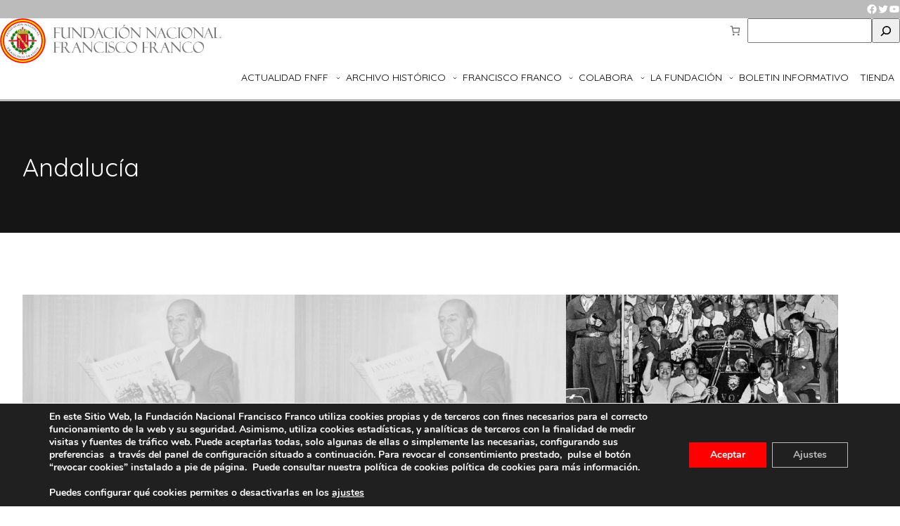

--- FILE ---
content_type: text/html; charset=utf-8
request_url: https://www.google.com/recaptcha/api2/anchor?ar=1&k=6LfYkTUlAAAAAMEDoO3oIuTVtdh2HpPMO46Mw-CS&co=aHR0cHM6Ly9mbmZmLmVzOjQ0Mw..&hl=es&v=N67nZn4AqZkNcbeMu4prBgzg&size=normal&anchor-ms=20000&execute-ms=30000&cb=5arpycfi29fg
body_size: 49175
content:
<!DOCTYPE HTML><html dir="ltr" lang="es"><head><meta http-equiv="Content-Type" content="text/html; charset=UTF-8">
<meta http-equiv="X-UA-Compatible" content="IE=edge">
<title>reCAPTCHA</title>
<style type="text/css">
/* cyrillic-ext */
@font-face {
  font-family: 'Roboto';
  font-style: normal;
  font-weight: 400;
  font-stretch: 100%;
  src: url(//fonts.gstatic.com/s/roboto/v48/KFO7CnqEu92Fr1ME7kSn66aGLdTylUAMa3GUBHMdazTgWw.woff2) format('woff2');
  unicode-range: U+0460-052F, U+1C80-1C8A, U+20B4, U+2DE0-2DFF, U+A640-A69F, U+FE2E-FE2F;
}
/* cyrillic */
@font-face {
  font-family: 'Roboto';
  font-style: normal;
  font-weight: 400;
  font-stretch: 100%;
  src: url(//fonts.gstatic.com/s/roboto/v48/KFO7CnqEu92Fr1ME7kSn66aGLdTylUAMa3iUBHMdazTgWw.woff2) format('woff2');
  unicode-range: U+0301, U+0400-045F, U+0490-0491, U+04B0-04B1, U+2116;
}
/* greek-ext */
@font-face {
  font-family: 'Roboto';
  font-style: normal;
  font-weight: 400;
  font-stretch: 100%;
  src: url(//fonts.gstatic.com/s/roboto/v48/KFO7CnqEu92Fr1ME7kSn66aGLdTylUAMa3CUBHMdazTgWw.woff2) format('woff2');
  unicode-range: U+1F00-1FFF;
}
/* greek */
@font-face {
  font-family: 'Roboto';
  font-style: normal;
  font-weight: 400;
  font-stretch: 100%;
  src: url(//fonts.gstatic.com/s/roboto/v48/KFO7CnqEu92Fr1ME7kSn66aGLdTylUAMa3-UBHMdazTgWw.woff2) format('woff2');
  unicode-range: U+0370-0377, U+037A-037F, U+0384-038A, U+038C, U+038E-03A1, U+03A3-03FF;
}
/* math */
@font-face {
  font-family: 'Roboto';
  font-style: normal;
  font-weight: 400;
  font-stretch: 100%;
  src: url(//fonts.gstatic.com/s/roboto/v48/KFO7CnqEu92Fr1ME7kSn66aGLdTylUAMawCUBHMdazTgWw.woff2) format('woff2');
  unicode-range: U+0302-0303, U+0305, U+0307-0308, U+0310, U+0312, U+0315, U+031A, U+0326-0327, U+032C, U+032F-0330, U+0332-0333, U+0338, U+033A, U+0346, U+034D, U+0391-03A1, U+03A3-03A9, U+03B1-03C9, U+03D1, U+03D5-03D6, U+03F0-03F1, U+03F4-03F5, U+2016-2017, U+2034-2038, U+203C, U+2040, U+2043, U+2047, U+2050, U+2057, U+205F, U+2070-2071, U+2074-208E, U+2090-209C, U+20D0-20DC, U+20E1, U+20E5-20EF, U+2100-2112, U+2114-2115, U+2117-2121, U+2123-214F, U+2190, U+2192, U+2194-21AE, U+21B0-21E5, U+21F1-21F2, U+21F4-2211, U+2213-2214, U+2216-22FF, U+2308-230B, U+2310, U+2319, U+231C-2321, U+2336-237A, U+237C, U+2395, U+239B-23B7, U+23D0, U+23DC-23E1, U+2474-2475, U+25AF, U+25B3, U+25B7, U+25BD, U+25C1, U+25CA, U+25CC, U+25FB, U+266D-266F, U+27C0-27FF, U+2900-2AFF, U+2B0E-2B11, U+2B30-2B4C, U+2BFE, U+3030, U+FF5B, U+FF5D, U+1D400-1D7FF, U+1EE00-1EEFF;
}
/* symbols */
@font-face {
  font-family: 'Roboto';
  font-style: normal;
  font-weight: 400;
  font-stretch: 100%;
  src: url(//fonts.gstatic.com/s/roboto/v48/KFO7CnqEu92Fr1ME7kSn66aGLdTylUAMaxKUBHMdazTgWw.woff2) format('woff2');
  unicode-range: U+0001-000C, U+000E-001F, U+007F-009F, U+20DD-20E0, U+20E2-20E4, U+2150-218F, U+2190, U+2192, U+2194-2199, U+21AF, U+21E6-21F0, U+21F3, U+2218-2219, U+2299, U+22C4-22C6, U+2300-243F, U+2440-244A, U+2460-24FF, U+25A0-27BF, U+2800-28FF, U+2921-2922, U+2981, U+29BF, U+29EB, U+2B00-2BFF, U+4DC0-4DFF, U+FFF9-FFFB, U+10140-1018E, U+10190-1019C, U+101A0, U+101D0-101FD, U+102E0-102FB, U+10E60-10E7E, U+1D2C0-1D2D3, U+1D2E0-1D37F, U+1F000-1F0FF, U+1F100-1F1AD, U+1F1E6-1F1FF, U+1F30D-1F30F, U+1F315, U+1F31C, U+1F31E, U+1F320-1F32C, U+1F336, U+1F378, U+1F37D, U+1F382, U+1F393-1F39F, U+1F3A7-1F3A8, U+1F3AC-1F3AF, U+1F3C2, U+1F3C4-1F3C6, U+1F3CA-1F3CE, U+1F3D4-1F3E0, U+1F3ED, U+1F3F1-1F3F3, U+1F3F5-1F3F7, U+1F408, U+1F415, U+1F41F, U+1F426, U+1F43F, U+1F441-1F442, U+1F444, U+1F446-1F449, U+1F44C-1F44E, U+1F453, U+1F46A, U+1F47D, U+1F4A3, U+1F4B0, U+1F4B3, U+1F4B9, U+1F4BB, U+1F4BF, U+1F4C8-1F4CB, U+1F4D6, U+1F4DA, U+1F4DF, U+1F4E3-1F4E6, U+1F4EA-1F4ED, U+1F4F7, U+1F4F9-1F4FB, U+1F4FD-1F4FE, U+1F503, U+1F507-1F50B, U+1F50D, U+1F512-1F513, U+1F53E-1F54A, U+1F54F-1F5FA, U+1F610, U+1F650-1F67F, U+1F687, U+1F68D, U+1F691, U+1F694, U+1F698, U+1F6AD, U+1F6B2, U+1F6B9-1F6BA, U+1F6BC, U+1F6C6-1F6CF, U+1F6D3-1F6D7, U+1F6E0-1F6EA, U+1F6F0-1F6F3, U+1F6F7-1F6FC, U+1F700-1F7FF, U+1F800-1F80B, U+1F810-1F847, U+1F850-1F859, U+1F860-1F887, U+1F890-1F8AD, U+1F8B0-1F8BB, U+1F8C0-1F8C1, U+1F900-1F90B, U+1F93B, U+1F946, U+1F984, U+1F996, U+1F9E9, U+1FA00-1FA6F, U+1FA70-1FA7C, U+1FA80-1FA89, U+1FA8F-1FAC6, U+1FACE-1FADC, U+1FADF-1FAE9, U+1FAF0-1FAF8, U+1FB00-1FBFF;
}
/* vietnamese */
@font-face {
  font-family: 'Roboto';
  font-style: normal;
  font-weight: 400;
  font-stretch: 100%;
  src: url(//fonts.gstatic.com/s/roboto/v48/KFO7CnqEu92Fr1ME7kSn66aGLdTylUAMa3OUBHMdazTgWw.woff2) format('woff2');
  unicode-range: U+0102-0103, U+0110-0111, U+0128-0129, U+0168-0169, U+01A0-01A1, U+01AF-01B0, U+0300-0301, U+0303-0304, U+0308-0309, U+0323, U+0329, U+1EA0-1EF9, U+20AB;
}
/* latin-ext */
@font-face {
  font-family: 'Roboto';
  font-style: normal;
  font-weight: 400;
  font-stretch: 100%;
  src: url(//fonts.gstatic.com/s/roboto/v48/KFO7CnqEu92Fr1ME7kSn66aGLdTylUAMa3KUBHMdazTgWw.woff2) format('woff2');
  unicode-range: U+0100-02BA, U+02BD-02C5, U+02C7-02CC, U+02CE-02D7, U+02DD-02FF, U+0304, U+0308, U+0329, U+1D00-1DBF, U+1E00-1E9F, U+1EF2-1EFF, U+2020, U+20A0-20AB, U+20AD-20C0, U+2113, U+2C60-2C7F, U+A720-A7FF;
}
/* latin */
@font-face {
  font-family: 'Roboto';
  font-style: normal;
  font-weight: 400;
  font-stretch: 100%;
  src: url(//fonts.gstatic.com/s/roboto/v48/KFO7CnqEu92Fr1ME7kSn66aGLdTylUAMa3yUBHMdazQ.woff2) format('woff2');
  unicode-range: U+0000-00FF, U+0131, U+0152-0153, U+02BB-02BC, U+02C6, U+02DA, U+02DC, U+0304, U+0308, U+0329, U+2000-206F, U+20AC, U+2122, U+2191, U+2193, U+2212, U+2215, U+FEFF, U+FFFD;
}
/* cyrillic-ext */
@font-face {
  font-family: 'Roboto';
  font-style: normal;
  font-weight: 500;
  font-stretch: 100%;
  src: url(//fonts.gstatic.com/s/roboto/v48/KFO7CnqEu92Fr1ME7kSn66aGLdTylUAMa3GUBHMdazTgWw.woff2) format('woff2');
  unicode-range: U+0460-052F, U+1C80-1C8A, U+20B4, U+2DE0-2DFF, U+A640-A69F, U+FE2E-FE2F;
}
/* cyrillic */
@font-face {
  font-family: 'Roboto';
  font-style: normal;
  font-weight: 500;
  font-stretch: 100%;
  src: url(//fonts.gstatic.com/s/roboto/v48/KFO7CnqEu92Fr1ME7kSn66aGLdTylUAMa3iUBHMdazTgWw.woff2) format('woff2');
  unicode-range: U+0301, U+0400-045F, U+0490-0491, U+04B0-04B1, U+2116;
}
/* greek-ext */
@font-face {
  font-family: 'Roboto';
  font-style: normal;
  font-weight: 500;
  font-stretch: 100%;
  src: url(//fonts.gstatic.com/s/roboto/v48/KFO7CnqEu92Fr1ME7kSn66aGLdTylUAMa3CUBHMdazTgWw.woff2) format('woff2');
  unicode-range: U+1F00-1FFF;
}
/* greek */
@font-face {
  font-family: 'Roboto';
  font-style: normal;
  font-weight: 500;
  font-stretch: 100%;
  src: url(//fonts.gstatic.com/s/roboto/v48/KFO7CnqEu92Fr1ME7kSn66aGLdTylUAMa3-UBHMdazTgWw.woff2) format('woff2');
  unicode-range: U+0370-0377, U+037A-037F, U+0384-038A, U+038C, U+038E-03A1, U+03A3-03FF;
}
/* math */
@font-face {
  font-family: 'Roboto';
  font-style: normal;
  font-weight: 500;
  font-stretch: 100%;
  src: url(//fonts.gstatic.com/s/roboto/v48/KFO7CnqEu92Fr1ME7kSn66aGLdTylUAMawCUBHMdazTgWw.woff2) format('woff2');
  unicode-range: U+0302-0303, U+0305, U+0307-0308, U+0310, U+0312, U+0315, U+031A, U+0326-0327, U+032C, U+032F-0330, U+0332-0333, U+0338, U+033A, U+0346, U+034D, U+0391-03A1, U+03A3-03A9, U+03B1-03C9, U+03D1, U+03D5-03D6, U+03F0-03F1, U+03F4-03F5, U+2016-2017, U+2034-2038, U+203C, U+2040, U+2043, U+2047, U+2050, U+2057, U+205F, U+2070-2071, U+2074-208E, U+2090-209C, U+20D0-20DC, U+20E1, U+20E5-20EF, U+2100-2112, U+2114-2115, U+2117-2121, U+2123-214F, U+2190, U+2192, U+2194-21AE, U+21B0-21E5, U+21F1-21F2, U+21F4-2211, U+2213-2214, U+2216-22FF, U+2308-230B, U+2310, U+2319, U+231C-2321, U+2336-237A, U+237C, U+2395, U+239B-23B7, U+23D0, U+23DC-23E1, U+2474-2475, U+25AF, U+25B3, U+25B7, U+25BD, U+25C1, U+25CA, U+25CC, U+25FB, U+266D-266F, U+27C0-27FF, U+2900-2AFF, U+2B0E-2B11, U+2B30-2B4C, U+2BFE, U+3030, U+FF5B, U+FF5D, U+1D400-1D7FF, U+1EE00-1EEFF;
}
/* symbols */
@font-face {
  font-family: 'Roboto';
  font-style: normal;
  font-weight: 500;
  font-stretch: 100%;
  src: url(//fonts.gstatic.com/s/roboto/v48/KFO7CnqEu92Fr1ME7kSn66aGLdTylUAMaxKUBHMdazTgWw.woff2) format('woff2');
  unicode-range: U+0001-000C, U+000E-001F, U+007F-009F, U+20DD-20E0, U+20E2-20E4, U+2150-218F, U+2190, U+2192, U+2194-2199, U+21AF, U+21E6-21F0, U+21F3, U+2218-2219, U+2299, U+22C4-22C6, U+2300-243F, U+2440-244A, U+2460-24FF, U+25A0-27BF, U+2800-28FF, U+2921-2922, U+2981, U+29BF, U+29EB, U+2B00-2BFF, U+4DC0-4DFF, U+FFF9-FFFB, U+10140-1018E, U+10190-1019C, U+101A0, U+101D0-101FD, U+102E0-102FB, U+10E60-10E7E, U+1D2C0-1D2D3, U+1D2E0-1D37F, U+1F000-1F0FF, U+1F100-1F1AD, U+1F1E6-1F1FF, U+1F30D-1F30F, U+1F315, U+1F31C, U+1F31E, U+1F320-1F32C, U+1F336, U+1F378, U+1F37D, U+1F382, U+1F393-1F39F, U+1F3A7-1F3A8, U+1F3AC-1F3AF, U+1F3C2, U+1F3C4-1F3C6, U+1F3CA-1F3CE, U+1F3D4-1F3E0, U+1F3ED, U+1F3F1-1F3F3, U+1F3F5-1F3F7, U+1F408, U+1F415, U+1F41F, U+1F426, U+1F43F, U+1F441-1F442, U+1F444, U+1F446-1F449, U+1F44C-1F44E, U+1F453, U+1F46A, U+1F47D, U+1F4A3, U+1F4B0, U+1F4B3, U+1F4B9, U+1F4BB, U+1F4BF, U+1F4C8-1F4CB, U+1F4D6, U+1F4DA, U+1F4DF, U+1F4E3-1F4E6, U+1F4EA-1F4ED, U+1F4F7, U+1F4F9-1F4FB, U+1F4FD-1F4FE, U+1F503, U+1F507-1F50B, U+1F50D, U+1F512-1F513, U+1F53E-1F54A, U+1F54F-1F5FA, U+1F610, U+1F650-1F67F, U+1F687, U+1F68D, U+1F691, U+1F694, U+1F698, U+1F6AD, U+1F6B2, U+1F6B9-1F6BA, U+1F6BC, U+1F6C6-1F6CF, U+1F6D3-1F6D7, U+1F6E0-1F6EA, U+1F6F0-1F6F3, U+1F6F7-1F6FC, U+1F700-1F7FF, U+1F800-1F80B, U+1F810-1F847, U+1F850-1F859, U+1F860-1F887, U+1F890-1F8AD, U+1F8B0-1F8BB, U+1F8C0-1F8C1, U+1F900-1F90B, U+1F93B, U+1F946, U+1F984, U+1F996, U+1F9E9, U+1FA00-1FA6F, U+1FA70-1FA7C, U+1FA80-1FA89, U+1FA8F-1FAC6, U+1FACE-1FADC, U+1FADF-1FAE9, U+1FAF0-1FAF8, U+1FB00-1FBFF;
}
/* vietnamese */
@font-face {
  font-family: 'Roboto';
  font-style: normal;
  font-weight: 500;
  font-stretch: 100%;
  src: url(//fonts.gstatic.com/s/roboto/v48/KFO7CnqEu92Fr1ME7kSn66aGLdTylUAMa3OUBHMdazTgWw.woff2) format('woff2');
  unicode-range: U+0102-0103, U+0110-0111, U+0128-0129, U+0168-0169, U+01A0-01A1, U+01AF-01B0, U+0300-0301, U+0303-0304, U+0308-0309, U+0323, U+0329, U+1EA0-1EF9, U+20AB;
}
/* latin-ext */
@font-face {
  font-family: 'Roboto';
  font-style: normal;
  font-weight: 500;
  font-stretch: 100%;
  src: url(//fonts.gstatic.com/s/roboto/v48/KFO7CnqEu92Fr1ME7kSn66aGLdTylUAMa3KUBHMdazTgWw.woff2) format('woff2');
  unicode-range: U+0100-02BA, U+02BD-02C5, U+02C7-02CC, U+02CE-02D7, U+02DD-02FF, U+0304, U+0308, U+0329, U+1D00-1DBF, U+1E00-1E9F, U+1EF2-1EFF, U+2020, U+20A0-20AB, U+20AD-20C0, U+2113, U+2C60-2C7F, U+A720-A7FF;
}
/* latin */
@font-face {
  font-family: 'Roboto';
  font-style: normal;
  font-weight: 500;
  font-stretch: 100%;
  src: url(//fonts.gstatic.com/s/roboto/v48/KFO7CnqEu92Fr1ME7kSn66aGLdTylUAMa3yUBHMdazQ.woff2) format('woff2');
  unicode-range: U+0000-00FF, U+0131, U+0152-0153, U+02BB-02BC, U+02C6, U+02DA, U+02DC, U+0304, U+0308, U+0329, U+2000-206F, U+20AC, U+2122, U+2191, U+2193, U+2212, U+2215, U+FEFF, U+FFFD;
}
/* cyrillic-ext */
@font-face {
  font-family: 'Roboto';
  font-style: normal;
  font-weight: 900;
  font-stretch: 100%;
  src: url(//fonts.gstatic.com/s/roboto/v48/KFO7CnqEu92Fr1ME7kSn66aGLdTylUAMa3GUBHMdazTgWw.woff2) format('woff2');
  unicode-range: U+0460-052F, U+1C80-1C8A, U+20B4, U+2DE0-2DFF, U+A640-A69F, U+FE2E-FE2F;
}
/* cyrillic */
@font-face {
  font-family: 'Roboto';
  font-style: normal;
  font-weight: 900;
  font-stretch: 100%;
  src: url(//fonts.gstatic.com/s/roboto/v48/KFO7CnqEu92Fr1ME7kSn66aGLdTylUAMa3iUBHMdazTgWw.woff2) format('woff2');
  unicode-range: U+0301, U+0400-045F, U+0490-0491, U+04B0-04B1, U+2116;
}
/* greek-ext */
@font-face {
  font-family: 'Roboto';
  font-style: normal;
  font-weight: 900;
  font-stretch: 100%;
  src: url(//fonts.gstatic.com/s/roboto/v48/KFO7CnqEu92Fr1ME7kSn66aGLdTylUAMa3CUBHMdazTgWw.woff2) format('woff2');
  unicode-range: U+1F00-1FFF;
}
/* greek */
@font-face {
  font-family: 'Roboto';
  font-style: normal;
  font-weight: 900;
  font-stretch: 100%;
  src: url(//fonts.gstatic.com/s/roboto/v48/KFO7CnqEu92Fr1ME7kSn66aGLdTylUAMa3-UBHMdazTgWw.woff2) format('woff2');
  unicode-range: U+0370-0377, U+037A-037F, U+0384-038A, U+038C, U+038E-03A1, U+03A3-03FF;
}
/* math */
@font-face {
  font-family: 'Roboto';
  font-style: normal;
  font-weight: 900;
  font-stretch: 100%;
  src: url(//fonts.gstatic.com/s/roboto/v48/KFO7CnqEu92Fr1ME7kSn66aGLdTylUAMawCUBHMdazTgWw.woff2) format('woff2');
  unicode-range: U+0302-0303, U+0305, U+0307-0308, U+0310, U+0312, U+0315, U+031A, U+0326-0327, U+032C, U+032F-0330, U+0332-0333, U+0338, U+033A, U+0346, U+034D, U+0391-03A1, U+03A3-03A9, U+03B1-03C9, U+03D1, U+03D5-03D6, U+03F0-03F1, U+03F4-03F5, U+2016-2017, U+2034-2038, U+203C, U+2040, U+2043, U+2047, U+2050, U+2057, U+205F, U+2070-2071, U+2074-208E, U+2090-209C, U+20D0-20DC, U+20E1, U+20E5-20EF, U+2100-2112, U+2114-2115, U+2117-2121, U+2123-214F, U+2190, U+2192, U+2194-21AE, U+21B0-21E5, U+21F1-21F2, U+21F4-2211, U+2213-2214, U+2216-22FF, U+2308-230B, U+2310, U+2319, U+231C-2321, U+2336-237A, U+237C, U+2395, U+239B-23B7, U+23D0, U+23DC-23E1, U+2474-2475, U+25AF, U+25B3, U+25B7, U+25BD, U+25C1, U+25CA, U+25CC, U+25FB, U+266D-266F, U+27C0-27FF, U+2900-2AFF, U+2B0E-2B11, U+2B30-2B4C, U+2BFE, U+3030, U+FF5B, U+FF5D, U+1D400-1D7FF, U+1EE00-1EEFF;
}
/* symbols */
@font-face {
  font-family: 'Roboto';
  font-style: normal;
  font-weight: 900;
  font-stretch: 100%;
  src: url(//fonts.gstatic.com/s/roboto/v48/KFO7CnqEu92Fr1ME7kSn66aGLdTylUAMaxKUBHMdazTgWw.woff2) format('woff2');
  unicode-range: U+0001-000C, U+000E-001F, U+007F-009F, U+20DD-20E0, U+20E2-20E4, U+2150-218F, U+2190, U+2192, U+2194-2199, U+21AF, U+21E6-21F0, U+21F3, U+2218-2219, U+2299, U+22C4-22C6, U+2300-243F, U+2440-244A, U+2460-24FF, U+25A0-27BF, U+2800-28FF, U+2921-2922, U+2981, U+29BF, U+29EB, U+2B00-2BFF, U+4DC0-4DFF, U+FFF9-FFFB, U+10140-1018E, U+10190-1019C, U+101A0, U+101D0-101FD, U+102E0-102FB, U+10E60-10E7E, U+1D2C0-1D2D3, U+1D2E0-1D37F, U+1F000-1F0FF, U+1F100-1F1AD, U+1F1E6-1F1FF, U+1F30D-1F30F, U+1F315, U+1F31C, U+1F31E, U+1F320-1F32C, U+1F336, U+1F378, U+1F37D, U+1F382, U+1F393-1F39F, U+1F3A7-1F3A8, U+1F3AC-1F3AF, U+1F3C2, U+1F3C4-1F3C6, U+1F3CA-1F3CE, U+1F3D4-1F3E0, U+1F3ED, U+1F3F1-1F3F3, U+1F3F5-1F3F7, U+1F408, U+1F415, U+1F41F, U+1F426, U+1F43F, U+1F441-1F442, U+1F444, U+1F446-1F449, U+1F44C-1F44E, U+1F453, U+1F46A, U+1F47D, U+1F4A3, U+1F4B0, U+1F4B3, U+1F4B9, U+1F4BB, U+1F4BF, U+1F4C8-1F4CB, U+1F4D6, U+1F4DA, U+1F4DF, U+1F4E3-1F4E6, U+1F4EA-1F4ED, U+1F4F7, U+1F4F9-1F4FB, U+1F4FD-1F4FE, U+1F503, U+1F507-1F50B, U+1F50D, U+1F512-1F513, U+1F53E-1F54A, U+1F54F-1F5FA, U+1F610, U+1F650-1F67F, U+1F687, U+1F68D, U+1F691, U+1F694, U+1F698, U+1F6AD, U+1F6B2, U+1F6B9-1F6BA, U+1F6BC, U+1F6C6-1F6CF, U+1F6D3-1F6D7, U+1F6E0-1F6EA, U+1F6F0-1F6F3, U+1F6F7-1F6FC, U+1F700-1F7FF, U+1F800-1F80B, U+1F810-1F847, U+1F850-1F859, U+1F860-1F887, U+1F890-1F8AD, U+1F8B0-1F8BB, U+1F8C0-1F8C1, U+1F900-1F90B, U+1F93B, U+1F946, U+1F984, U+1F996, U+1F9E9, U+1FA00-1FA6F, U+1FA70-1FA7C, U+1FA80-1FA89, U+1FA8F-1FAC6, U+1FACE-1FADC, U+1FADF-1FAE9, U+1FAF0-1FAF8, U+1FB00-1FBFF;
}
/* vietnamese */
@font-face {
  font-family: 'Roboto';
  font-style: normal;
  font-weight: 900;
  font-stretch: 100%;
  src: url(//fonts.gstatic.com/s/roboto/v48/KFO7CnqEu92Fr1ME7kSn66aGLdTylUAMa3OUBHMdazTgWw.woff2) format('woff2');
  unicode-range: U+0102-0103, U+0110-0111, U+0128-0129, U+0168-0169, U+01A0-01A1, U+01AF-01B0, U+0300-0301, U+0303-0304, U+0308-0309, U+0323, U+0329, U+1EA0-1EF9, U+20AB;
}
/* latin-ext */
@font-face {
  font-family: 'Roboto';
  font-style: normal;
  font-weight: 900;
  font-stretch: 100%;
  src: url(//fonts.gstatic.com/s/roboto/v48/KFO7CnqEu92Fr1ME7kSn66aGLdTylUAMa3KUBHMdazTgWw.woff2) format('woff2');
  unicode-range: U+0100-02BA, U+02BD-02C5, U+02C7-02CC, U+02CE-02D7, U+02DD-02FF, U+0304, U+0308, U+0329, U+1D00-1DBF, U+1E00-1E9F, U+1EF2-1EFF, U+2020, U+20A0-20AB, U+20AD-20C0, U+2113, U+2C60-2C7F, U+A720-A7FF;
}
/* latin */
@font-face {
  font-family: 'Roboto';
  font-style: normal;
  font-weight: 900;
  font-stretch: 100%;
  src: url(//fonts.gstatic.com/s/roboto/v48/KFO7CnqEu92Fr1ME7kSn66aGLdTylUAMa3yUBHMdazQ.woff2) format('woff2');
  unicode-range: U+0000-00FF, U+0131, U+0152-0153, U+02BB-02BC, U+02C6, U+02DA, U+02DC, U+0304, U+0308, U+0329, U+2000-206F, U+20AC, U+2122, U+2191, U+2193, U+2212, U+2215, U+FEFF, U+FFFD;
}

</style>
<link rel="stylesheet" type="text/css" href="https://www.gstatic.com/recaptcha/releases/N67nZn4AqZkNcbeMu4prBgzg/styles__ltr.css">
<script nonce="0Qi69PxUO9PsRk23JtRSXA" type="text/javascript">window['__recaptcha_api'] = 'https://www.google.com/recaptcha/api2/';</script>
<script type="text/javascript" src="https://www.gstatic.com/recaptcha/releases/N67nZn4AqZkNcbeMu4prBgzg/recaptcha__es.js" nonce="0Qi69PxUO9PsRk23JtRSXA">
      
    </script></head>
<body><div id="rc-anchor-alert" class="rc-anchor-alert"></div>
<input type="hidden" id="recaptcha-token" value="[base64]">
<script type="text/javascript" nonce="0Qi69PxUO9PsRk23JtRSXA">
      recaptcha.anchor.Main.init("[\x22ainput\x22,[\x22bgdata\x22,\x22\x22,\[base64]/[base64]/[base64]/ZyhXLGgpOnEoW04sMjEsbF0sVywwKSxoKSxmYWxzZSxmYWxzZSl9Y2F0Y2goayl7RygzNTgsVyk/[base64]/[base64]/[base64]/[base64]/[base64]/[base64]/[base64]/bmV3IEJbT10oRFswXSk6dz09Mj9uZXcgQltPXShEWzBdLERbMV0pOnc9PTM/bmV3IEJbT10oRFswXSxEWzFdLERbMl0pOnc9PTQ/[base64]/[base64]/[base64]/[base64]/[base64]\\u003d\x22,\[base64]\\u003d\\u003d\x22,\x22wrfCj8OdWcO4ZT3CvMOJw6FFw7/Dk8KPYsOcw67Dn8OwwpAHw5rCtcOxJmHDtGIewr3Dl8OJdUZ9fcO3P1PDv8KLwoxiw6XCj8ObwrIMwp/DkFp8w4pEwpFjwpA+Ry/Csk3Cmm3Cr3jCssOiT2bCnWJqSsKvUBjCqsOywpoyKDRkWl1yAMOvw5TCm8O7FVzDgSQ0PltNW1bCmAJwdgNuZiEiV8KvGmjDk8OMBMKPwrLDtsKIVGYFYRPDnsOjUcKPwq/DjWnDlFrDnsO7wqHCmwR8KsODwpzCpg7CikzCjsKYwpPDocOuRA1QFFvDuH4/WGN/B8ONw6DCkFxjdW1XYn7ChsK4ZsKzR8OyG8K1BMOHwpxcESHDo8OhJnDDl8KQw6MmHcOBw6xcwprCpkxuwpnCs24cNsOYVcO5V8KOYXPCmGHDnA93wrTDgjvCu2YJMXPDsMKNHcOqShTDiExVEsKxwrxsIh/CrTZ1w74dw7rCo8OYwqtjY0/CnQXCgwwxw53DrB4gwqXDpXtGwpXCs21fw5LCogoLwrYpw7gewr01w7lfw7YfAMKewqjDgWrCj8OgHcKkMsKCwoLCoRFhdwNwQ8K9w6bCjsOMIsKpwrd4wr4zLRhkwqvCm0Q+w5PCuxxiw5vCq1t1w7Ucw67DqCElwo0nw4TCmcKdUF7DiBxxTcOnV8K1wq/Cv8OWSCtfLMOfw47CvDnDq8K6wobDrMOFU8KwDxM7Hjghw6zDtW9Gw6zDucKSwqZKwpEJwobCgHrCm8OvecKpwrNWWDEcKMOew7ATw6bCi8O/wpZKJsK5AcOfaT3DtsKow5/DsBPCncK9UsOvXMOyBV1pVzQXwrB+w5VSw4nDmhjCtScFOsOoSRrDlWspccK5w7nCumoxwrPCqTRlX2jCtgTDghRjwr15NsOrQyhSw6MKFDdLwr7CrDLDt8OYw4Z1D8OzGMO/PcK1w70dKMKkw6rDhcOSfcKaw43CsMO/D3bDrcKIw6IfOE7CphLDiQ8ZMcORVk8fw7XCmHjCscOQJXHCrXpBw5VuwoXChMKVwr/[base64]/[base64]/CmsOZwqHDiQ0jWcO8w59DcH0fwrzDpcK+wozDvMOsw63Cp8Oaw6/[base64]/HkLClsK/TRzCj8OFwrVdw47DvsKSwoByZsK8wp5SwpUlwpjDiG92wrFgG8Onw5tWGsOGw5bCl8O0w6Bqwo7DtsOBdsKKw6V9wofCgwEoD8O5w6Ibw43Cpl/CjU/Dlhs5wp1qRXfCv1/DrSswwrLDrMOeQDxQw4hCEEHCkcOHw5TCuTTDggHDjhjCnMOPwplvw5Acw5nCrl7CmsKgU8K1w6Q6Y1hlw6c4wp5efUV9W8Kuw7wAwqzDnCcRwo7ChUvCv2rCjkRJwqHCpsKyw5/[base64]/wpw8agNww7tZeMKWwpsew5vDj0FBbj/DlMOuw6vCl8KnCzzCpsOvwpU5wp0iw7gaG8OhdXV6C8OAccKiM8OLDRvCuHEZw6PDuV5Lw6BNwq5Aw5TCjFYoH8OSwrbDrg8Ww7HCjH7Ck8KUUlHDgMOjKWpUUXlSJsKhwrnDi33Ch8OOw7HDlHvDocOObTbDkwZLw756w45dw5/ClsKOw5tXOMKPWErClxvCp0vCgRrDigAtw7vDtcOVMnMrwrAlcsKtwqYSUcOPaXd/QsOQLMOIRsOzwpXCkWLCs2U/B8OtPRHCmsKfw5zDj1dlw7BNHcO4G8Ojw57DjwJQw6/[base64]/wonDnxtYw7nDm1zCgCTDnwNtw6TCssKUw601b0Y/w7DDiXrDisKce2Aow4sZasKlw4NvwolJw6LDi2fDomdww7AjwrE/w7HDocOxw7LDkcKcwrV6L8Kiw43DhibCgMKRCm3Cs0HDqMOBQDbCu8KfSEHChcOLwqs/[base64]/Dp8Kqw5VnJcK2P3g8wqIHw6cLKxbCow8Cw7QnwpZGw5fCpS3Ci3JHw6fDkQckV3PCh2lIwofCh0bDlFTDoMKuTkkJw4jDhyrCkArDrMKqw4bDkcKQw7A1wodaCD3DtkF8w7jCp8OyM8KPwrTCvcK4wrgTGMOVH8K8w7Zpw4s8dxYRRi/DvMOtw7vDnlbCo0rDtRfDkFUEcHcUTy/CiMK/L2AQw7HChsKEwqNmKMO5wqkKTgDCnho3wozCjcKSw5vDpkpZeCfCj2pbwrgMKcOKwozCgzfDmMKMw6EZwpg3w690w5Q2wrTDssO2w6TCr8OaMcKCw4pSw6/CmiYHfcOXW8KVwrjDjMKCwoPDkMKlTMKYw5jCjQJgwp9Bwrl9eRPDs3PCijl+JTUEwokGCcOAMsKtw5dPDcKNEsO0ZB4bwq7Cr8KawofDg3LCvwnDkE93w5Z8wqBQwojCtyJawp3CuB9pW8KmwrxkwrbCrMKdw5sBwoMjOMKMaErDgWZyP8KCKhwkwoHChMK/[base64]/DtmnDpsKnw6wHR3RMw7nCqcOgwpoWw53DhEXDiB/[base64]/Cv1XDv8Ojw61zw4vDlcOvwrwsZcOEAsKlw5TDp8K9wohsVWNpw6BZw73CsSPCizsrZjoQLHDCmcKhbsKRwrpUJMOPc8K6QyFJdcOiDxoYwr9Dw5oeZcKwVcO/wq7Co1DClTYuC8KVwpjDjDoidMK5McO1eFcXw7/DvcO5F0DCvcKpwp8mdhvDrsKew5ZvW8KCRivDjQNGwrJEw4bDrsO1Y8OqworCjsK2wrHCoFxvw5XCnMKUGTfClsKJw5QhdMKzSyZCfMKYR8Orw6zDvWgLMMOTRsOOw6/[base64]/DtcO9w71Pw4HDlMK4bcK5WwRvAgFefMO6wo/DlMKybDhIw70Gw4zDgMK2w4ppw5zDpjwsw63ClDrCu2fCnMKOwoMAwpPCucOPwrcGw6/Dt8Olw7jDnMOoY8OYLXnDmRcDwrnCt8KmwrVZwrjDgsOFw7weHSTDuMKsw5ITwrJ5wovCqVJWw6Ycw4/CjU5rwpMAMUXCqMKNw4ULbm0MwqvCgsO9FlEIPcKEw4w8w4NydEh9SMOIwrcrFmxMRTkmwr1+ZcKbwrxRwp8tw7/CvcKlw5kxHsKnSkrDn8Ofw73CqsKvwotDM8ObdcO9w6DDhTtAC8KMw7DDnsKlwrcfwozCi34II8K5W0snLcOrw7osHcOmY8OyCmzCu2l4GMK3TjDDo8O6FnDCtcKfw6DDqsKVFcOBwoTDg2/CssOvw5bDqhbDp1fCl8OyLMK8w4UXRzt2woseIxgDwpDCtcKPw4bDn8KowpHDnsOUwq1APcOgw4XCl8Kmw7gBQnDDvXgVVW4Rw4Nvw7BDwr/DrlDDlUdGMhbCmcKaSlPCinDDs8KoEELCjMOGw6rCuMKuBUZxAUFyOsOIw5MMHTjCq31TwpbDq0ZPw6lxwpTDtsOjDMO3w5XDrcKwAnnCt8K5B8KXwphSwqnDgcK6HmbDhzwhw4bDkm8cSsK/e2JTw43CmcOUw7rDksKkKCrCvhsHGsOiA8KaRsOAw5BICz3CusOww53DvcO7wpfCusOSw61FPMO4wqjDmMO6YVTDocKFY8KOw6d7wprDoMKtwot6PcOTSMKjwposwpfCpcKqRiTDp8Kbw5rDvXMLwoU3HMKtw6VuAH7DqsKORV1hw4XDgkBgwpfCpU7CmzPClS/Dr3opwrnDrcKHw4zCv8O6w7xzW8OIR8KOV8OAKRLCtsKTM3lvwqTDmD9AwrsTOHhYP1VUw5nCicOAw6bDucK0wqxPw5wUYjQAwoZlKS7Cm8Odw4vDjMKew6PDqTrDsU91w7LCncOWC8OuTxLDs3bDm1XDocKTVBsTaE/CgkfDgMKawodnZhxyw7TDrWQaSHvCv3/[base64]/w5PCvcKqfcKHHG4HeUPCrcKuw5EKIMOYwrvCoEvCosOvw43CoMKQwrXDncKdw7XCrcKOw5I0w7xVwqbCocKKeH7DqMKXKj5zw4wGGxoUw7XDgBbCukHDi8K4w68SRDzCnzR1w7HCnGLDusKyR8KCIcO2XzDDmsKNDnvCmmNqaMOuS8OVw4Ziw7YeDXJ/wo04wqwRY8OQTMK+woVgScOqw53Co8O+ECsDw7NYw6bDpSgpwpDDkMO3IBvChMOFw7MEFsKuGsKTwqHClsOILsOJFil9wpdrKMOvYMOpw4/Cn0A+wrZTFmViwofDq8OEDsKmwphbw7jDscKsw5zCpy8GbMKMfMO8MT3Du1rCsMOWwp3DrcKgwqjDncOlCHZHwpxqeSFgQsOFXybClcOYaMKuVcK2w7HCq2rDgTcywp0lw5dDwqHDrnhCFcKPwrnDhVNmw7V6H8KSwpDChcOkw7R5P8K/[base64]/[base64]/wo7DlcO6wqYhw4HClB40w5/[base64]/[base64]/Dh8KHwq/Dq0vDnxBnXsKwI8O9wqDDgsOsw5kDEmE7SjEJV8Oha8KCLcO8CkDCrMKqZcKiDsK8wpjDnzjCgBhseW0cwo3DtcOzCR/CrsKlLkTCh8KYTRjDgjnDkWrDv1rCssK+w7ENw4jCkGJLW03DtMOAUMKPwrJAdGbCl8KUTDg7wqs9PG4SDhoDw63CsMK/wpA5wpfDhsObA8KZX8O9BgrCicOvLcONBcK6w5tPXQPCjcOPBsKTAMK4wqwLEBJkwpPDnGgrUcO8woHDlcOBwr4hw63DmhJDHzJjaMKjZsK+w7cOwp9dScKeTVF6wqnCkknDmCbCvMKfw6fCjMKIwoMuw4MkOcKjw5/[base64]/CpGIQBmvCtMKSw7vDujbDjsKXwqgeK8OFEcOXRsKIw5dCw6/DqEfDnXTCsGnDgy/DiT/[base64]/woYxwo/[base64]/CpQzDsy40WcKxw7fDvH4JT8KQwrxGFcOSWA7CvcKBO8KvEMOkCCDCkcOaFMOEPVwUekTDncKILcK6wrhzSUpxw4gPdsKZw6bCr8OGZ8KFw6x/NkjCqGbDhkgXAsKiK8OPw6HDvj3DjMORL8O2PlXChcOZP28cTBTCpAHDicO3wq/DunXDvEZ8w7pMUyAnAmJgUsKlwo/[base64]/wrAgwpgeworDt0nCrMOkXR7Cm1HCqMO6EkPDv8KpeBzDucOccUQgw6nCmkLDp8O4D8KUGA/CmsKJwrjDmMK+wrjDvR41UXx6YcK0DQZLwpk+d8Ogwoc8dEx+wpjCoRc1ehtdwqPCncO5OsOAwrZTw7tSwoInw6fCjE9rBQ5QOB9kH3XCicOjRAsmeE7DvkDDrgTDjMO7C1sKGHgzQ8K3wq/DmUR9YRB2w67CrsOkMMOZw6INKMOLE1wfGw/Cp8K8KBjCiSVBZcKiw6XCt8OxHsORWMOOcjPCs8Ohw4TDvz/DsTllEcKow7jDq8KVw5saw4AuwofDnXzDrDkuN8OmwpnDjsOVJhMibcKWwqIOwojDmFHDvMKhQlpPw6cawo0/[base64]/a8KqSBPCmMK0wqfDsBwseMKLfMOiwoINwqHCscODZzkTwrjCusOfwpIjbBbCjMKvw5VLw7LCjsOOB8OBXSdewp/[base64]/CnsOewo5uDQPDpcO2NMOuw58Gw4zDgRvCqEDDjSV1wqJAwoDCisKvwpQ2C1/DrsOuwrHDoipZw6zDisKBI8K5woXDrArDhMK7wonCvcKKw7/DqMKawr7ClGTDuMOuwrxoZjQSwr7CvcKawrHDsi0rEwvCiUBYe8KDJsOEw7zDtsKhwr52wrpCEcOpeizCi3rDk1/[base64]/WmZnE8OWFTYxwppsIX5XIcOlesOVCDDCoB3CoA9mw67CsC/Dll/CkUpVwppjfxVFP8OkDMO2aCxYOGRaHcOiwq3DrjTDiMOsw7/DlWrCscKNwpYpIiLCosKmAcKGVHBZw7tXwqXCv8KGwqHCgsKxw5lTfsOKw599b8KiHXRkdEjChHTCrWHDjcOYwrzDr8KJw5LCgy9EGsOLazHDsMKQw6R/GULDp1fCoEXDpMOIw5XCt8O7w7c+BFXCuWzCh0o9UcKUw7rDiHbCvjnCqj5yEMO0w6koJSFVKMKIwphPw6DCssOXw7NIwpTDtDgmwozCqj/CvcKPwpILZRrCsHDDhkbCsEnCuMOewrIMwojChn9TNsKWVRvDphd7Mz7CkxzCpsOPwrzChcKSwobDgALDg1seRMK7wpfClcOmP8Kqw583w5fDh8K2wqlRwo4Lw6tNM8O1wppjT8O0woI6w6BuWcKJw7tMw4LDmExUwoLDosKybHvCrxo6NR/DgMOxY8OOw4/CisOHwo4xB1rDksOtw6jCtMKKQMK8CnrCu3RKw6N1w4HChMKWw5TCgMKIAcOlw6ZawpYcwqXChcO2Xl1FZnd2wol0w5oQwq7CqcKnw5DDgRrDqFfDrMKQKQrClcKTGMOqesKcWMK/ZTrDn8OTwow6wqrCnG9uERzCm8KOwqQQUsKTXWrChwXDtV05wplmYhhLw7AaacOGB3fCgBzCvsObw7ZywoAFw5TCvSfCscKLw6FCwpFuwrUJwoltSnTCjMKlwqoTKcKHUsOswqtRcTlWCUcmCcKpwqAww7/Dqg8ywpTDgUdHIsK8J8OzXcKCcMKQw7NYFMOyw6g0wq3DhXVmwoAgHcK2wqkqDx9dwq4VBnfDlkJcwoI7CcOrw7PDrsKyR2ocwrNRERvCghbDqMKGw7o8wrx4w7fDiULCjsOswrPDucKrWS1cw67Du1/DosK3W3XDq8OtEMKMw53CjhbCmcO3GcORADzChVZPw7DDu8OQfMKPwq/CqMO5woTDl0gQwp3CgTckw6MMwoljwqLCmMOYHUzDlFBnYSo/aD9XOMOcwr4PHcOgw7JCw4vDssKcOsO2w6hpDQUMw7xlKwsQw6N2PsKJIxsWw6bDtsOuwrZvT8OAacOWw6HCrMK7w7JxwoDDgMKJAcKcwoHCvjvCoXBOBsO+a0bCtXvCth0Cei/CksKpwocvwp5saMOSbT3CpcO0wpzDh8O6WFbDisOhwoJcwrV1FEZKR8OgfgpOwq7CusO0VTM2Zl9VH8K1e8O2GzzCnB0qU8K3NsO6dwU6w73Dp8Kmb8Obw6NedULCukdWSX/[base64]/ZQ7Do8KNwoDCkMOyw4nCm8O/[base64]/DpMOFTXMaD8KZZQdOw5zDjybCt8KpN2rDpcOMAMORw57CtsOvw5TDtcKcwojCkUZswqQ7LMKow71GwpVdwqzClD/DosOmID7ChMOHWmDDocO1Lmd6D8KLQsOywr7Dv8Oww7nCih0LEV/[base64]/DnAXCmQduG8KMwoXDhAjDoyUBBsOFw7hEwpNxdB/Cgm0BQ8OHwovCqsOKw6F+KMK9F8KCwq9Kwo8Aw7LCkcKEw4xeYFTCn8O7wqUKwqtBPcO5TMKXw6nDjjcTc8OsD8KMw4jDpsOQWQJxw43DhyHDmivCkAt7G0kpHxnDmMKpRwsRwrvDtEPCn37CrcK2wp/[base64]/Ci0/DtcKvOhrDhxdfwrTCpcKSw5J+woB0dMKpPBlzOTVqAcKvCsKRwqhjTgXCgMOUei7Cp8OuwpDCqsK0w5gqdcKMBMOHD8O3YGo7w4orEX3DtsKRw4Yuw60bYQhwwqjDpAjDosOvw5wywoBHVcOOPcO7wo9mw6Y7w4DDvU/DocOJKixewrvDlDvCv2zCoH/DlHzDtDHCjcK+wqB/[base64]/[base64]/DkFbDhMODMxfCl0cKw6gNWG0vwpTDgQ/CoQgKJ0Afw6rDnjRAwpZ3wo91w71hIsKhw6XDqHvDscOgw5TDrsOuwoN7HsOAwrsKw742w4UhS8OFP8OQw7nDmsKuwqrDlj/Cq8Ocw4fCusKkw4tZJXApwoTDnGjDocKDIXxkOsKuVjNgwr3DncOcwoLCjwQFwqNlwoFAwqvCu8KrLGhyw5fCj8OMBMOVw4VxeybCr8OJSSkdw6YhW8K1wqPCmDPCkE3DhsOONUXCs8Okw7HDp8KhYFLDi8KTw68kSh/Cj8OlwrENwpHDlWsgVXXDtHHCtcOvTlnCkcKANAJyZ8O/cMKeH8ORw5YOw77Cv2xVLcKKH8OrMMKHAsOXbTnCqE3DvkrDg8KXBcOVJsOow71gc8KsRMO3wqwBwrs4GUxPb8Ocex7DlsKmw77DisKUw6XDqsOnA8OfXMOmdMKSIcKXw4oHwqzCuinDrVd3bSjCpsKEaRzDoCADAEDDum4Dw5RICsKnWHPCoy87wqwpwqjCsi/DisK8w69Gw7tyw5YhRWnDqMKTwr4aawJ6w4PCnDLDtcK7DcOSRcOkwoDCoBxlXSc6civCqgPDh2LDghDDoxYRZhB7SMKDGRvCpkzCiCnDkMOIw5vDjMOdG8K+wpg0A8OAOsO1wo7Cn0DCqx1bbMKGw6NHJ1FkH3guJcKYYkDDksKSw4AXw5AKwrFZJnLDp3rDksK/wozCuFgIw4TCl191w5jDjhrDlS0zMD/DmMKVw6zCqMKJwqt+w7LCiQzCiMO9w5DCuGDChwPCnsOrVBtAMsOXwrYBwqXDg3Bpw51Pwr1/M8ObwrQeayTDgcKwwqt7wq8yRsOAHcKHwpRTw6k+w5cFw47CrjXCrsOXS1fCowlow73CgcODwqltVSfDlsKDwrhCwq5THQrCkVcuw6LCpnMCwrULw4bCujTDq8KrexQswrU9woc7RsOLwoxmw5bDo8OzOBA0eh4CXzMDDjPCusOwKWRLw7/DhcOOwpbCl8Otw5hAw5/CgcOrwrPDu8OzEz54w7d0W8OEw5DDkAXDn8O0w7NiwqtnAMKDDMKWczDDlcKHwoXDm0g1aiwZw4IwcMKaw4zCu8O2VkJVw6tMDMOycnXDocK1wrxNBcOibHnDlMKJQcK0FVFzT8KFTggFL1AAwqTDmsKDFcOZwoxyXCrCnGDCssK/Qy0ewqMcX8KnASLCtMKpTzscwpXDpcKXfVRwDsKdwqR6Dw5UJ8K2S1DCh2nCjzJGXBvDhXgPwp91woMHdwdKdkbDv8O3wqpNTcODJwVpLMKIUVlrwq8jwpjDl0h/WGvDjgbDh8KmBsKpwp/CgFBga8OgwqVVbMKpUjrDh1xIJU8iFwLCi8KawoHCpMK3w4vDgsKUXcKeWhc5w5DCgzZAw5UYHMKdYXzDnsKGwoHCo8KBw5bDlMOLccKlBcOywpvCgiXCocOFw6x4dxd2w4TDtsKXesO1ZsOJGMO1woZiN0gjHgh4bBnDjx/Cgg/DusKPwprCoVLDtsOXb8KKf8OQFjgKwo0VFGskw5MwwrPCl8OQwqBfcVrDp8OXwp3CuFXDicOIw7lqRMK6w5hoQ8OdOjTCgRFswpVXcFvDkCbCnyTCsMOTP8OYE3DDm8K8wqrDslMFw5/[base64]/w6HCriVENTXDujvCiHfDl8KyeMORLXQ8woEqfUvDsMOabMKHwq0lw7o/w7tCw6HDpcKRwqDCo29OByzDqMOAw5PCtMOzw7rDj3N6w5RTwoLDuXjCs8KCZsKjwoPCnMKwAcOXe0EfMcOtwrrDlgXDpMOpZsKqwopywoUUw6XDg8Ovw4zCg33CkMK7acKtw67DucOXaMK/w40Aw5k8w7xEF8KswqZKwrwrbUzCjW3Du8OaW8O+w5jDrBHDogZCa27DisOMw43Di8ODw5/CnsOWwrTDjDrCt0sjwoZvw4vDqMKqwqbDtcOPwpHCigPDo8OhEFFldyxdw6nCpCjDj8K0dMOIL8ONw6fCusKwPsKlw4HDhXbDh8OZbMOrYBrDv1ZAwq5xwoF3ZMOqwqDCsREmwooPKj5wwr7Cn23Dm8KRZ8Osw7vDuwETUgXDrSlNKGrDiVRaw54/dsKFwo9pYsKSwr5JwqhvPcKxXMKYw6fDvMOQwp9SLGvCkETClGsARF09w6AswqHChcKgw5BpQcOTw4vClSPCjyjDiEfDgMKawoJhw47Dm8OPdcOjRMKdwqkrwowWGjDDoMObwpHCiMKNFUbDgcKEwpTDsxE/w7MEwrEMwoFXKVRQw5/Dj8OLRn95w7tFKDxWCMKcSsOywqcOc27Do8O6SWHCvH8+IsO8JUrCnMOtGcKUXT9lHWjDmcKRelAcw5zCvQzCqMOHIiDDosKBK1Vqw4gCwqgaw74vw4ZoWsOkLEHDi8OEF8ODM3N5wrrDvTLCuMK/w7pYw5Q9XMO/[base64]/wobCo8O6w6jCksKHw4fDnsOoFj8Sw6Z6QsOvASzDkMKLY0jDsGk9WMOmKMKgc8Ojw61Qw4QHw6Zbw78vME0DVRfCi3oOwrHDjsKIWBbDuyzDjcKDwpJKw5/Dug3DrsO7NcK5PVkrKMOOR8KJCD3Cs0rCuU1sS8Oew7rDsMKswojDkUvDmMODw4/[base64]/CucK5w5vDr8K9W8KSw53DtU4iL8Klwrl8wrHCtsK6P03Cv8K3w7XCmQFdw7PCiG1ZwpwdBcK8w7o/JsKZTcKIAsO6P8Osw6/[base64]/DvsO5DMOqwq3CpMKSw4LCmALDtMOrCkRWdkrCgWpxwqdEwps2w5PCslVyNsKBZcO9UMOAw5QZGcOzwovCpsKxJSHDrcK3w5k1KsKAfmlAwo9/X8OfRiYwVEQgw4AvWBxlS8OVecO4SMOxwq/DtsO3w6Ftw5s5bcOcwpBnRggbwpnDj38HFcOqX2MMwqTDscKPw6Jkw43DmsKteMOiw6XDpxHCqcK5JMOSw7HDu0zCqAfCt8OiwrNMwqzDiCDCmcKNXcKzB37Dh8OOIMKlEsOkw7ksw693w78sOn3CvW7ChDDDkMOQUU9NJi/[base64]/wp3ClTQlw4/Di8OocCt4w4V7VsKxw5luw57Dpz/DgHfDhVfDiQhiw5l/BErCmUDCnsOpw6FkbBrDu8KSUEAqw6LDk8Kkw6fDkC8SSMKEwqgMw6BCJsKVLMORRcOqwqwbEcKdXcKsE8OSwrjCpsKpGxssfB1ZDAUnwrFiw6jCh8K1acOJFjjDoMKYcl0hWMOYWsOjw5HCtcK/TR54w4LCkQ/[base64]/Dg8KOTUNRRnRFfDnCqzoqSlMXwoTCvsKhI8ONDC1Gwr/[base64]/YsKSDURBw77DgkM7VTXDp8KHwp4FUcOBahFkEEZPw648woDCo8OTw5HDoUMSw6LCisKRw4/CrGhzXxZGwrDDjXxawqI2GsK5RsOOWBZvw53Dn8OOSgBIZAjCvMOBSRfDr8KadD1YIQI2w4BgKkTDoMKab8KQw7xAwqfDnsKGeGzCp2wncHB1JsKUw4rDqXTCiMKQw4wZXWdEwqFPXcKZfsOqw5FCeVAQXcKGwqQ/OWZ8IxfCrDbDkcOsFsOWw7MHw7hja8Oxw741NcOrwokCGwPDjMKyXsOCw63Ck8OAworComzDtsOVw7t5GMODeMOQZybCq2jCgsKCHR/DkMKIH8K4B1rDrsOZP10Tw6rDksKfCMO3EGTCog/[base64]/HcKrJAHDgMKRwpzCpcKuwozDo8OrJ8KTSsOawqtgwrbDmcK6w5YbwpjDjsKPDmbCox9swpTDsyvDrE/CmsKqw6ApwpTCszfCjAlGdsKzw5XDhsKNOQDCv8KEwrA2wo/DlSTCrcOWYsOQwpzDksK6wrkoEsOTPcOJw7jDv2fCjcO8wrnDvUDDtB43UsK/[base64]/CqjjCvwJXw5TCpljCrMKaw4I/wqXDiVHCmHd9wqsUw67Drm4Dwosnw7HCtXLCtnldGXMEYQ1fwrXCoMKMBcKqeg0vZMO2wo/CicOTw77CvsOGwql1DiHDqR06w4EuacKcwobChWLDpcK9wqMgwpXCjsK2WiDCvsKBw4PDjEsfIknCpMOhwoB5JidsLsOJw5DCusKcF1kdwp3CscOrw4TCmsKvw4ATPcOuQsOow4VPw4LDvkcsUgp+RsOWH2zDrMOmK1gvw57CvMKUwo1ICzzChB7CrcODYMOObw/Csgdgw4NzGl3DncKJRsKxBlEhOMKcC2Rcwq0vw4DCj8OaUSLCqHpBw4bDjcOMwrtbwobDs8OZwr/DvkvDoxBGwqvCvcOwwpEXAW96w4Vxw64Rw5bClE9ZWXHCljrDlxhWBEYze8OOXDoUw4FHLBxhUnjDi04pwo7ChMK1w58kXSzDqFICwolFw5rCiQ9Dc8KncRlRwrReM8OZw540w5HCix8LwrPDgMKAHhnDrEHDkl1xwqgXE8KBwpUnwp/Cl8OLw6LCnjRva8KWf8OKFRLDgRbDksKXw79jR8OywrQqccOnwoRmwpwGfsONKWHDuXPCnMKaMBYNw54fMw7CoV5iw5nCi8KRSMKYSsKvBcKiw6fDisO9wpd+woZTHiXCg1deaE10w5FYW8KYw5QAwoLDjj8lesOIASYcfMObwqPCtSYRwo8WCgjDgHPCnynCrm/[base64]/Dn8O3wpluEMKcw6HDiwjDs1Rbw7ofw6w+w7XCk1RmwqfDl37DjMOqfX80MEIrw6nDpFQQw5kYMyYsAyN4wpN/w6XCtB3DoT3Dl3lmwrgcw5Yiwqh3HMK/MWXCk13ChcKIwqwUH2dbw7nDsDwAc8OTWsKYC8OkOFAMLcKfJzFdwoElwrQHc8K5wqTCqcK2ScO9w7DDlElwKH/CsG/CusKDbU/DqMKFR1ZMIsOGw583C0fDnFDCthjDiMKNJm3Cq8O3woETHzlDDl7DmRnCmcO5FQ5Hw7BKEALDi8KGw6Jhw74recKgw7UIwpXCmMOmw4ItM1twdBXDhcK6QjjCosKXw5/ClMKxw4EbE8O2ckNcb0bDtMOUwrYvFnPCosK2w5BeZUJWwpAwN1vDuQrCsVoew5vDqFXClcK6I8Kww50bw5oKYR4LGxUkw5jDmg0Sw4fCkiHDjA5tfGjCv8O0T2jCrMOFfsO7wpBMwo/CvENDwp5Bw4FYw5TDtcO7aUfDk8K6w4jDlC7CgcOyw5vDlMKtTcKOw6DDiSE3KMOTw5lfFkAhwp7DnX/DlzUATm7DlRXCsGIBPsOtITQQwrExw5R9wonCvRnDvEjCv8KbYnhiQsOdey3Dj10NBlMQwqfDhsOKNAtKZ8KhBcKQw706wqzDnMO7w7tAFDIMZX5uG8Kaa8K/BsO1GxPCjFLDoinDrHgUN24pwrFhMkLDhnsLIMKvwqFVQMKAw4oXwo1Lw5nCl8KiwrfDiz7DgRfCsS9Xw79zwr/[base64]/Dq8OnXcO1RQkzHlvClAHCqcOBwoPDocOywo/DkMOfwot2w4XDosO5QDABwotrwrPCkSjClMOlw4ljXcOsw642KcKZw6RUwrIIIUDDkMKtJ8OwW8O/wpzDtMKQwpEofXMCw6TDp0JlcX/DgcOLBAhJwrbDjcK+wqA5S8O0FEFCGsKQKsOnwr7ClMKTJMOXworDqcKSMsKVJMO3HDQew4lJQTInHsO/[base64]/DkMOsw7/DrmdEbsOOw5zCrMOPTcOKwoh+woDDrcOERcKNX8Oew6zDlsKsO0wbw7olJMK5E8OGw7fDncOiOTluacKRb8OqwrkNworCv8OPe8KfKcKBBkbCjcKzwpBrRMK9EQJ7K8Ocw691wpEodMK+NMKQwoMAwp0Uw6vCicOTVCnDlcOjwrgRLGXDjcO9FcOhdF/CsVDCgcO5b3tnDMK9E8OCMzYgdMOOUsOub8KxcMOBFSMxPW80b8OGGB4xYDvDvklzw4hbSzcbQsOzS1LCs0gAw7F1w75GR3pvwpzCo8Kge01TwplKw7dow4LDvDHDvFXDqsOfVTrCg2nCr8OsJcKuw6JUe8KmGx3Ch8KtwoTDjxjDrH/DsDkLw6DDjx/DjcOKYMOKST5hAkTCv8KNwqBFw5Viw4xQw6TDucKudMKBcMKHw7dNdg8BbMO7TmtswqMfBRAGwoQcwrNqSyQZNwJNwpHDojzDpnLDmsKewrQuw7fDhBjDusOCEFjCoUFVwrfDugJ/fx/DriBrw7jDlXMywo/Cu8Obw63Dkw3CpD7Cq3ReQThnw7/CkxQlwpvCt8O7wozDmGUAwpBaDk/Coi5ywrbDtsOtJiDCksOuQTvCgBzCkcOlw7vCvcK3wrPDvsOGUGnCiMK1NAMBCMKhwoDDhBMDRXotaMOVIcKlYFXCkmXCtMO/cDnDnsKDb8O7d8KqwpFhIMOVbcOBBCB0E8KOwrVLT0zDvMOGVcOiN8KmSmfDtcO9w7LClMO0LlLDujUUw6ATw4/DjsKuw6R/woxPw6/[base64]/Dp8Osw7rDvsK+worDsSPDgV9OwqRHZMOjwqzCuy/DtcKzLMOXBSTDicO7IRhwwrnCr8KpHnPDhAplw7bCjF8MNF1ANXh7wpJHd25+w5vCnlVAVG3DnlLClcO/[base64]/w4QfPsO2wpbCpWZ0Ei1gwpLCkAPDgsKqw4jCpRvChcOcDT3DlCcTw6l0w6HCjU3DqcOeworCo8KTdGEsDMOhVl4+w5HDlsO4ZCQxw5sXwrXCq8KKa0ItIMOGwqYjHcKBMDwOw4LDjMKawpFuTsK/ZMK1wqIrw50fYcOgw6czw4fChMOeQ0/CrMKBw79/woJHw6bCo8KYCApFAcOxXsKwD1/DugDCk8KQw7UKwqlHwqPCgFYKVnvCs8KIworDvcKYw4vCtjguNF0Gw4cDw7DCogdTLnnCiVvDucOewoDDvhbCmsKsJ0vClMKuRRjClMOhw6scJcOiw6jCtxDDncK7EcKdWMO/wrDDp3LCucOUbcOCw7TDlilRw6NVbsKHwrjDnkEBwr02wr/CohrDrjgpw7bCiG/[base64]/QMOlIcOMFsO8DDzCqHLCkTXCpcO4IETCvcKnfAzDs8OBJcOQecKCKsOSwqTDrg3Dt8Oywq0cPsKaVMOmREIIW8K7w4TCmMOvwqMqwqXDjWTCk8ObMHTDl8OhXHVawqTDv8KWwpw+wpLCpQrCosKOwrxjwpvCtcO/FMKjw5tiJX4EVmrDjMKURsKXwqDCmivDs8OOwqTDoMKcwqrDjXEsAT/[base64]/wogDw6QqwoTCmcODasOKNEfDr8Kpw7rDq8OUeMKbR1LCliBebsO0JXx3wp7Dj2zDusOxwqhMMEQIwpsDw4PChMO+woHClMKkw7o2fcOtw59pw5DDscOjNMK9w6srU1PDhTTCnsOmw6bDjzINw6JDRsOiwoPDpsKRAMOqw6h/w43ClnMpGCIuA3hrN1jCpMO2wpNeUG7DmsOKNxjCnW5UwqfDu8KBwo7DuMKTRgRfOwx6FEoWd13DhcOzPwYpwqPDhgfDlsK0CnJ1w5sSwol3wofCr8OKw7dxZVBQCMKEVHQvwoomRMKJJgHCh8Oqw5oUwoXDvcOoNMK1wrbCqVTCmm9WwrzDn8Odw5/[base64]/[base64]/ChgdSwp3CkRklXMKWbsOUw4LDik1hwpLCtD1OXgLCgSMjwoMAw7TDu0x4wqojbC3CscKIwq7CgVnDgMOpwqUAcMKdb8KWaRQ9wqnDpzHCs8K+XDtUSjUxIAjDmBkAbU4mw6EVfDA1IsKvwp0hw5HCnsO/w7rDqMOVGmYbworChMODPWA9wpDDs2IZasKiLVZDFA3DmcOXw7PCicOxaMOVF01mwroESF7CrMOXWXnChsOMG8OqXzPCksKICzMGfsOVVnHCr8OoW8KXwqjCqgl8wrLCpmkLJcOPPMOCXGMRw6/CiDx4wqokSUtpbmsoDcKQSmk7w5A9w6TCtCsKZhDDtxbDlcKkPXwjw4BXwoRsNsOjA2VQw7nDucKjw44zw7nDlFLCpMOHIhd/f28QwpAXAMKiw6jDtjMjw5jCi3YJZhHDtcOTw4zCmsOIwqgRw7LDgAh2worDvMKfDcKtwrlOwpXDmHfCvMOQHStwA8KmwpQPRTIMwpRdIE8QG8OjBsOlw7rDoMOqFwsjFh8MCcKVw65RwqhYFDTCtA8tw57Dhm8Pw68vw67CgBwdeWTCpsOnw4JdAsO5wpnDiW/Cl8OSwp3DmcOQQcOTw77CtBkawoZmT8Kbw6jDo8OiGFkgw6rDgl/Cu8OtHQ/DuMOhwqnDhsOuwqnDhj7Do8K7w4XDhU4NAEYmSydjJsKlJG80ax1jCCvCoxXDrl12w6/DozQmGMOew7EHwqLCixzDminDhcKZwrNBM1Vzb8O0ekXDncOxOF7DrsKAwo1dwrsPG8O2w7Q4UcOsYB5/W8OTwpjDtypWw7rChBbCvTfCvmrDj8OFwqcnwonCvSrDvjFpw6ojwqLDt8Ouwq89RVXDl8K3Kzp+VVJHwqxIEW3CpsOEdsK1GHxWwqg/[base64]/DuWDCrj3DnMOGAnDDhhbDrEHCphHCnsKEwqZQw6AodloswrbCnl0ew4vDqsOVwqjDhURuw6LDkncjBwgLwr5PR8KowqjCqWjDm3/DqsOiw7MZwq1vQcOFw5LCtixrw4dYJXklwp1dPVAYT2dcw4NzdcKGNMOaNFMlUsKLTh7CtXXCrBDDlsKVwpXCrsKOw7VowoZtTcOlasKvBjYvw4dwwqkVcgnCqMOcBGBRwqrCjU/CuCDCrVPCkA/DqsO0w4pvwrJjw4pucznCpW7DhivDlMO7cwM7ZcO2G0llSl3DmU8tNGrCkCNZB8OPw5owHzoVbAbDvcKVPkNywqbCthPDm8Kzwq4ZI0HDtMO7JVnDqj4TdMKbS2w6wp/CjGjDosKQw5NXw6AbPMOnbCDCmsK8wpwxQGPDmMKveC/[base64]/Dj8KSwqDDscKYdMOBFRsTw7c7XsKmWcO5bAUGwrZqHwHDrVY2KkkDw7XCocK8wrZVwq3DisOxeB/CsmbCiMKLF8Ouw67CtzHCusK6M8OlIMO6fyN0w7opZ8KALsOUbMKTw7zDhXXDgMKuw4krAMOXOkXDum9UwoIKV8OlMnoba8ObwqxgU0fCvHPDu2TDrSHCjGlcwoZWw4HDjDfCkDsHwoVzw5jCqTnDlMOVbX/[base64]/[base64]/CqEPDqMKNwoRTOMO4AcK+w6BQwpvDjw3DpMK8w5HDtMOQJsKoQ8OIF2EqwqDCnibCgR3Do1x/[base64]/M0QUw6AbHSfCn8KFPcKew7LCu8OuwrbDtMO7QMOSBQ7CpsK8JsO0GCjDqsKSw5lcwqnDg8OHw4jDsBPChWrDsMKVRSbDsFzDklolwo/CvMK0w7k4wrbCiMKGFsK6w77CtMKHwrFXLsKtw4PDtCzDmEHDlB7DlgfDtsOWVsKBwqTDmcOAwqbDmMO+w4LDtEnCpMOHO8OwUjnCisKvDcKuw5FAJ2tIWMOmRMO5QgAkKlrCmcKbw5XCgMOCwoYgw6MzNjPCnFvDl0/CsMORwovDgHctw5wwZTtpwqDDpDnDgXk8IHfDtRNzw5XDmR3Cg8K4wrPDpwzCiMOxw69Sw48mwr50wqXDksO5w43CviViCQNwfy8SwprDsMOKwq3ChMK+w5TDq1/Dsz03cSVRBcKNY1fDuSIRw4/Dj8Kdb8Ovw4pQTsKDwqHDrMKRwoIjwozDrcOhw4nCrsOhRsKOOmrCoMKQw47CowvDrynCqMK2wr3DujxIwqU8wqt6wrDDjcOUZw8ZWw3DusO/[base64]/DiBvCoRZ0wrnDrsK0csKIMMKow7PDo8KMw6ZxAsOCLMKsfnnCrQfCmVw1Cz3CqcOlwoEtdnd7w77Dm3ExdRfCmlEXGsK1Xghrw5zCjCnCqFU8wr9PwrJUFRbDl8KaHW4FEhlqw7zDoENAwp/Dj8KzXCfCusKHw67DnVbDgn7CkMKQwprDgcKQw4IeScO6wprCrn3CvEbDt07Crztpwohlw7PCkibDjhlmCMKAY8K6wrJIw6RlSwfCtQ1rwoBVIcKvMwNew7gXwrYRwq1Yw6nDjsOWw7TDs8KCwooDw5N/w6TCnMKsRhLCksOFK8OHwqtDb8OdCVgUwqF9wpvCusKdOFFgwqYtwobCqRBrwqNeGjYAAMKrIVTCgcOjwqHCt3nCqgJnQUsJYsK6QsOkw6bDhy5aN1XClMOkTsOKZFM2Az9WwqzDjkY+THJZw5rCtMOnw51Sw7vDnXo7VRwuw7PDpjA1wr/Dt8O+w40Iw7MmIXDCscOresOJw705EMKsw4JeZC/Do8O0cMOiXMKyJxfCmnXCvQjDsmnClMKOGcKhC8OyJmfDlwbCtjLDhcOIwrDCrsK9w6RDTsOnw70aBQnDoQrCukfCiAvDozERLkPCkMO9wpLDgcOIwoTDhHpeWy/Cvl1RQsKlw6fCrsKww5/CqQnDjTYSVkg7InNkA1jDjlTCtcOdwpLCjsKuEsO/wp7DmMO2TUjDgWrDq1DDncOVJMOBwrnDgcK9w7fDqcKwDyBDw7AC\x22],null,[\x22conf\x22,null,\x226LfYkTUlAAAAAMEDoO3oIuTVtdh2HpPMO46Mw-CS\x22,0,null,null,null,1,[21,125,63,73,95,87,41,43,42,83,102,105,109,121],[7059694,495],0,null,null,null,null,0,null,0,1,700,1,null,0,\[base64]/76lBhmnigkZhAoZnOKMAhnM8xEZ\x22,0,0,null,null,1,null,0,0,null,null,null,0],\x22https://fnff.es:443\x22,null,[1,1,1],null,null,null,0,3600,[\x22https://www.google.com/intl/es/policies/privacy/\x22,\x22https://www.google.com/intl/es/policies/terms/\x22],\x22ci1u76zzeehGCtCTfIEv+fRvnzQQFF0lY/75dczmvoo\\u003d\x22,0,0,null,1,1769915759754,0,0,[198,45,102],null,[150,189,248,79,21],\x22RC-z3tsY-WwqtI_Qw\x22,null,null,null,null,null,\x220dAFcWeA7uH8oOZOzipETlHP7Wana1ixFhPuUSxhdSjial6qgRMAWhmSgJgXFNuB4hH8XDYHhF5gCjR-ek42X-m1v1eOTMMv4hWQ\x22,1769998559784]");
    </script></body></html>

--- FILE ---
content_type: text/css
request_url: https://fnff.es/wp-content/themes/twentytwentythree-child/style.css
body_size: 2065
content:
/*
Theme Name: Twenty Twenty-Three Child
Theme URI: https://wordpress.org/themes/twentytwentythree
Template: twentytwentythree
Author: IMAGAR
Author URI: https://wordpress.org
Description: Twenty Twenty-Three is designed to take advantage of the new design tools introduced in WordPress 6.1. With a clean, blank base as a starting point, this default theme includes ten diverse style variations created by members of the WordPress community. Whether you want to build a complex or incredibly simple website, you can do it quickly and intuitively through the bundled styles or dive into creation and full customization yourself.
Tags: one-column,custom-colors,custom-menu,custom-logo,editor-style,featured-images,full-site-editing,block-patterns,rtl-language-support,sticky-post,threaded-comments,translation-ready,wide-blocks,block-styles,accessibility-ready,blog,portfolio,news
Version: 1.1.1680606363
Updated: 2023-04-04 11:06:03
*/

/*GENERAL*/
@import url('https://fonts.googleapis.com/css2?family=Merriweather:ital,wght@0,300;0,400;0,700;0,900;1,300;1,400;1,700;1,900&display=swap');
@import url('https://fonts.googleapis.com/css2?family=Quicksand:wght@300;400;500;600;700&display=swap');
a, a:hover, a:active{text-decoration: none !important}
.single-post .entry-content a{color:#ff0000 !important; font-weight:600 !important}
.wp-site-blocks{font-family: Quicksand !important}
.desktop{display:block}
.mobile{display:none}
.ocultar{display:none !important}
.valignc{vertical-align:middle !important}
.img-left, .left-img{float:left; margin-right:15px}
.img-right,.right-img, .alignright{float:right; margin-left:15px}
.aligncenter{text-align:center !important}
#stickymen{background:#fff !important; z-index:999999 !important; border-bottom: 3px solid #bbb}
.components-modal__screen-overlay{z-index:999999}
/*Temporal*/
.ocultartemp{display:none !important}
.mostrartemp{display:block !important}

/*HEADER*/
/*nav{padding-top:15px}*/
nav a{text-transform:uppercase !important; font-size:14px !important;padding:8px}
nav a:hover{color:#000 !important; background: #eee !important; cursor:pointer}
.navlast{padding-right:0px !important}
.wp-block-search__inside-wrapper{height: 35px}
.wp-block-search__button{padding:revert; margin-left:0px}
.menu-main .wp-block-navigation-submenu li{border-bottom:1px solid #ddd}

/*GDPR*/
.moove-gdpr-branding-cnt{display:none}
#moove_gdpr_cookie_modal{cursor:pointer}
.gdpr_lightbox{z-index:999999}

/*FORMS*/
#bloque-suscripcion .wppb-default-first-name{float:left; width:40%}
#bloque-suscripcion .wppb-default-e-mail{float:right; width:59%}
#bloque-suscripcion .wppb-default-password{display:none}
#bloque-suscripcion input, .formsc input, .formsc textarea{padding:15px !important; border:1px solid #ccc; border-radius:5px !important; width:100%; font-family:inherit; font-size:inherit}
.formsc input[type="submit"]{border-radius:10px !important; border:none; width:100%; background:#ff0000; color:#fff; max-width:300px; cursor:pointer}
.formsc p{margin:0px}
.formsc input, .formsc textarea, .formsc div{margin-bottom:8px}
#bloque-suscripcion .form-submit{clear:both}
#bloque-suscripcion #register{background:#000; color:#fff; padding:15px 25px; border-radius:10px !important; float:right; border:none; font-family: inherit;font-size: inherit; cursor:pointer}
.wpcf7-form label{display:block; width:100% !important}
.wpcf7-form input{padding:6px; border-radius:3px}

/*USUARIOS*/
.wppb-success{text-align:center !important}
.page-id-15884 #bloque-suscripcion{display:none !important}

/*HOME*/
.home main{margin-top:0px !important}
.home .wp-block-post-title{display:none !important}
#bloque-actualidad img{width:100% !important; height:200px !important}
#bloque-actualidad a{color:#6d6d6d !important; width:100%}
#bloque-actualidad li{text-align: center}
#bloque-comunicados .wp-block-latest-posts__featured-image{float:left; text-align: left; padding-right:12px; width:20%}
#bloque-comunicados .wp-block-latest-posts__post-title{float:right; width:75%}
#bloque-comunicados .is-layout-flow li{padding-top:25px}
#bloque-comunicados .post3{min-height: 360px}
.home #fondo-titulo-desktop, .home #fondo-titulo-mobile, .home #espacio-cabecera{display:none !important}

/*ENTRADAS*/
.featureimage{background-image('https://fnff.es/wp-content/uploads/2023/04/default.jpg')};

/*CATEGORIAS*/
.category-la-fnff-en-los-medios .extracto p{display:none !important; visibility:hidden !important}

/*TIENDA*/
.wc-block-components-product-rating{display:none !important}
#listado-tienda .wc-block-grid__products .wc-block-grid__product-image img, .gridtienda img, .wp-block-woocommerce-related-products img{height:200px !important; border:1px solid #ddd}
#listado-tienda .wc-block-grid__product-image img:hover, .gridtienda img:hover{opacity:0.8 !important; border:1px solid #eee}
#listado-tienda .wp-block-woocommerce-product-categories ul{list-style-type:none !important; padding:10px}
#listado-tienda .wc-block-grid__products li, .gridtienda .catalogo li{margin-bottom:50px !important}
#listado-tienda .wc-block-components-sort-select__select, .gridtienda select{margin-bottom: 14.5px; font-size: 15px; padding: 5px}
.gridtienda h3, .wp-block-woocommerce-related-products h3{min-height:65px !important}
.gridtienda .woocommerce-Price-amount bdi{color:#ff0000}
.woocommerce-cart #fondo-titulo-desktop, .woocommerce-checkout #fondo-titulo-desktop, .woocommerce-cart #espacio-cabecera, .woocommerce-checkout #espacio-cabecera{display:none !important}
.woocommerce-page main{max-width:auto !important}
.wp-element-button:visited, .wp-block-button__link:visited{color:#fff !important}
.product, .header-cat-tienda{margin-top:0px !important}
.wc-block-mini-cart__drawer .components-modal__content{font-family:'Quicksand'}
.wc-block-mini-cart__footer .wc-block-mini-cart__footer-actions .wc-block-components-button.outlined{background:#000 !important; color:#fff !important}
.wc-block-mini-cart__button:hover{cursor:pointer; color:#ff0000 !important}
.wc-block-components-product-stock-indicator{text-align:center}
.out-of-stock, .wc-block-components-product-stock-indicator--out-of-stock {color:red !important}
.wc-block-components-product-stock-indicator--in-stock{color:#1EBE05 !important}
.wc-block-components-drawer__screen-overlay{z-index: 99999999 !important}

/*DONACIONES*/
.give-label{padding:0px !important}

/*PIE*/
.topbutton {
     height:50px;
     width:50px;
     position:fixed;
     right:10px;
     bottom:10px;
     Z-index:1;
     background-image:url("https://fnff.es/wp-content/uploads/2023/05/arrowup.jpg");
     background-repeat:no-repeat;
	 background-size:cover;
	 /*background: #ff0000;*/
     display:none;
}

/***RESPONSIVE***/
@media (max-width:768px){
	.desktop{display:none}
	.mobile{display:block}
	h1{text-align:center !important}
	.wp-block-navigation__responsive-container-open{margin-right:15px !important}
	.wp-block-navigation__submenu-container{text-align:right}
	#bloque-datos-pie .wp-block-columns{padding-left:0px !important; padding-right:0px !important}
	#bloque-datos-pie .has-text-align-left, #bloque-datos-pie .wp-block-column{text-align:center !important}
	#bloque-datos-pie .is-layout-flex{display:block !important}
	#fondo-cabecera{padding:30px !important; text-align:center}
	#fondo-cabecera h2{line-height:1.1em}
	.entry-content img{width:100%; height:100%M margin-bottom:15px}
	.gridtienda img, .gridtienda h3{height:auto !important; min-height:auto !important}
	.type-product{font-size:1.3em}
	.gridtienda .catalogo li{margin-bottom:10px}
	.woocommerce-page img{width:100%}
}